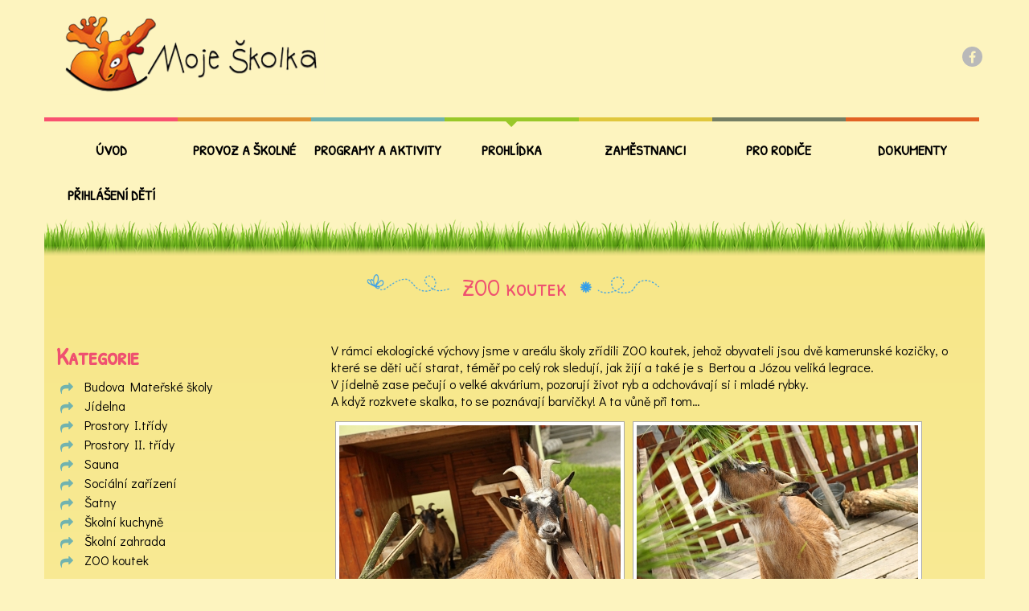

--- FILE ---
content_type: text/html; charset=UTF-8
request_url: https://moje-skolka.cz/prohlidka/zoo-kouztek/
body_size: 5646
content:
<!DOCTYPE html>
<html lang="cs" class="no-js">

<head>
	<meta charset="UTF-8">
	<meta http-equiv="X-UA-Compatible" content="IE=edge">
	<meta name="viewport" content="width=device-width, initial-scale=1">

	<title>ZOO koutek &ndash; Moje školka</title>

	<link rel="icon" href="https://moje-skolka.cz/wp-content/themes/moje-skolka/assets/img/favicon.ico">

	<meta name='robots' content='max-image-preview:large' />
<link rel='dns-prefetch' href='//maxcdn.bootstrapcdn.com' />
<link rel='dns-prefetch' href='//fonts.googleapis.com' />
<link rel='dns-prefetch' href='//s.w.org' />
		<script type="text/javascript">
			window._wpemojiSettings = {"baseUrl":"https:\/\/s.w.org\/images\/core\/emoji\/13.1.0\/72x72\/","ext":".png","svgUrl":"https:\/\/s.w.org\/images\/core\/emoji\/13.1.0\/svg\/","svgExt":".svg","source":{"concatemoji":"https:\/\/moje-skolka.cz\/wp-includes\/js\/wp-emoji-release.min.js?ver=5.8.12"}};
			!function(e,a,t){var n,r,o,i=a.createElement("canvas"),p=i.getContext&&i.getContext("2d");function s(e,t){var a=String.fromCharCode;p.clearRect(0,0,i.width,i.height),p.fillText(a.apply(this,e),0,0);e=i.toDataURL();return p.clearRect(0,0,i.width,i.height),p.fillText(a.apply(this,t),0,0),e===i.toDataURL()}function c(e){var t=a.createElement("script");t.src=e,t.defer=t.type="text/javascript",a.getElementsByTagName("head")[0].appendChild(t)}for(o=Array("flag","emoji"),t.supports={everything:!0,everythingExceptFlag:!0},r=0;r<o.length;r++)t.supports[o[r]]=function(e){if(!p||!p.fillText)return!1;switch(p.textBaseline="top",p.font="600 32px Arial",e){case"flag":return s([127987,65039,8205,9895,65039],[127987,65039,8203,9895,65039])?!1:!s([55356,56826,55356,56819],[55356,56826,8203,55356,56819])&&!s([55356,57332,56128,56423,56128,56418,56128,56421,56128,56430,56128,56423,56128,56447],[55356,57332,8203,56128,56423,8203,56128,56418,8203,56128,56421,8203,56128,56430,8203,56128,56423,8203,56128,56447]);case"emoji":return!s([10084,65039,8205,55357,56613],[10084,65039,8203,55357,56613])}return!1}(o[r]),t.supports.everything=t.supports.everything&&t.supports[o[r]],"flag"!==o[r]&&(t.supports.everythingExceptFlag=t.supports.everythingExceptFlag&&t.supports[o[r]]);t.supports.everythingExceptFlag=t.supports.everythingExceptFlag&&!t.supports.flag,t.DOMReady=!1,t.readyCallback=function(){t.DOMReady=!0},t.supports.everything||(n=function(){t.readyCallback()},a.addEventListener?(a.addEventListener("DOMContentLoaded",n,!1),e.addEventListener("load",n,!1)):(e.attachEvent("onload",n),a.attachEvent("onreadystatechange",function(){"complete"===a.readyState&&t.readyCallback()})),(n=t.source||{}).concatemoji?c(n.concatemoji):n.wpemoji&&n.twemoji&&(c(n.twemoji),c(n.wpemoji)))}(window,document,window._wpemojiSettings);
		</script>
		<style type="text/css">
img.wp-smiley,
img.emoji {
	display: inline !important;
	border: none !important;
	box-shadow: none !important;
	height: 1em !important;
	width: 1em !important;
	margin: 0 .07em !important;
	vertical-align: -0.1em !important;
	background: none !important;
	padding: 0 !important;
}
</style>
	<link rel='stylesheet' id='wp-block-library-css'  href='https://moje-skolka.cz/wp-includes/css/dist/block-library/style.min.css?ver=5.8.12' type='text/css' media='all' />
<link rel='stylesheet' id='contact-form-7-css'  href='https://moje-skolka.cz/wp-content/plugins/contact-form-7/includes/css/styles.css?ver=4.9.2' type='text/css' media='all' />
<link rel='stylesheet' id='font-awesome-css'  href='https://maxcdn.bootstrapcdn.com/font-awesome/4.7.0/css/font-awesome.min.css?ver=5.8.12' type='text/css' media='all' />
<link rel='stylesheet' id='google-fonts-css'  href='https://fonts.googleapis.com/css?family=Patrick+Hand+SC%7CDidact+Gothic&#038;subset=latin-ext&#038;ver=5.8.12' type='text/css' media='all' />
<link rel='stylesheet' id='Universal-css'  href='https://moje-skolka.cz/wp-content/themes/moje-skolka/assets/Universal.css?ver=5.8.12' type='text/css' media='all' />
<link rel='stylesheet' id='Web-css'  href='https://moje-skolka.cz/wp-content/themes/moje-skolka/assets/Web.css?ver=5.8.12' type='text/css' media='all' />
<script type='text/javascript' src='https://moje-skolka.cz/wp-includes/js/jquery/jquery.js?ver=3.6.0' id='jquery-core-js'></script>
<script type='text/javascript' src='https://moje-skolka.cz/wp-includes/js/jquery/jquery-migrate.min.js?ver=3.3.2' id='jquery-migrate-js'></script>
<link rel="https://api.w.org/" href="https://moje-skolka.cz/wp-json/" /><link rel="alternate" type="application/json" href="https://moje-skolka.cz/wp-json/wp/v2/pages/522" /><link rel="EditURI" type="application/rsd+xml" title="RSD" href="https://moje-skolka.cz/xmlrpc.php?rsd" />
<link rel="wlwmanifest" type="application/wlwmanifest+xml" href="https://moje-skolka.cz/wp-includes/wlwmanifest.xml" /> 
<meta name="generator" content="WordPress 5.8.12" />
<link rel="canonical" href="https://moje-skolka.cz/prohlidka/zoo-kouztek/" />
<link rel='shortlink' href='https://moje-skolka.cz/?p=522' />
<link rel="alternate" type="application/json+oembed" href="https://moje-skolka.cz/wp-json/oembed/1.0/embed?url=https%3A%2F%2Fmoje-skolka.cz%2Fprohlidka%2Fzoo-kouztek%2F" />
<link rel="alternate" type="text/xml+oembed" href="https://moje-skolka.cz/wp-json/oembed/1.0/embed?url=https%3A%2F%2Fmoje-skolka.cz%2Fprohlidka%2Fzoo-kouztek%2F&#038;format=xml" />
<!-- <meta name="NextGEN" version="2.2.18" /> -->

	<script type="text/javascript">
		jQuery("html").attr("class", "js");

		var themeUrl = "https:\/\/moje-skolka.cz\/wp-content\/themes\/moje-skolka\/",
			assetsUrl = "https:\/\/moje-skolka.cz\/wp-content\/themes\/moje-skolka\/assets\/";
	</script>
<link rel='stylesheet' id='ngg_trigger_buttons-css'  href='https://moje-skolka.cz/wp-content/plugins/nextgen-gallery/products/photocrati_nextgen/modules/nextgen_gallery_display/static/trigger_buttons.min.css?ver=2.2.18' type='text/css' media='all' />
<link rel='stylesheet' id='fancybox-0-css'  href='https://moje-skolka.cz/wp-content/plugins/nextgen-gallery/products/photocrati_nextgen/modules/lightbox/static/fancybox/jquery.fancybox-1.3.4.min.css?ver=2.2.18' type='text/css' media='all' />
<link rel='stylesheet' id='fontawesome-css'  href='https://moje-skolka.cz/wp-content/plugins/nextgen-gallery/products/photocrati_nextgen/modules/nextgen_gallery_display/static/fontawesome/font-awesome.min.css?ver=4.6.1' type='text/css' media='all' />
<link rel='stylesheet' id='nextgen_basic_thumbnails_style-css'  href='https://moje-skolka.cz/wp-content/plugins/nextgen-gallery/products/photocrati_nextgen/modules/nextgen_basic_gallery/static/thumbnails/nextgen_basic_thumbnails.min.css?ver=2.2.18' type='text/css' media='all' />
<link rel='stylesheet' id='nextgen_pagination_style-css'  href='https://moje-skolka.cz/wp-content/plugins/nextgen-gallery/products/photocrati_nextgen/modules/nextgen_pagination/static/style.min.css?ver=2.2.18' type='text/css' media='all' />
<link rel='stylesheet' id='nggallery-css'  href='https://moje-skolka.cz/wp-content/ngg_styles/nggallery.css?ver=2.2.18' type='text/css' media='all' />
</head>

<body class="page-template page-template-page-sidebar page-template-page-sidebar-php page page-id-522 page-child parent-pageid-23">
	<h1 class="Hidden">Moje školka :: Soukromá mateřská škola Hájov</h1>
	<header>
		<div class="Container">
			<a href="https://moje-skolka.cz" class="Logo Image FloatLeft">
				<img src="https://moje-skolka.cz/wp-content/uploads/2017/12/Logo.png" alt="Logo">
			</a>
			<div class="FloatRight Socials">
				<a href="https://facebook.com/" class="Icon Fb"></a>
			</div>
			<div class="Clear"></div>
		</div>
	</header>
	<div class="Menu-toggle">Otevřít menu</div>
	<nav>
		<div class="Container">
			<ul id="menu-hlavni-menu" class=""><li id="menu-item-184" class="menu-item menu-item-type-post_type menu-item-object-page menu-item-home menu-item-184"><a href="https://moje-skolka.cz/">Úvod</a></li>
<li id="menu-item-185" class="menu-item menu-item-type-post_type menu-item-object-page menu-item-185"><a href="https://moje-skolka.cz/provoz-a-skolne/">Provoz a školné</a></li>
<li id="menu-item-186" class="menu-item menu-item-type-post_type menu-item-object-page menu-item-186"><a href="https://moje-skolka.cz/programy-a-aktivity/">Programy a aktivity</a></li>
<li id="menu-item-499" class="menu-item menu-item-type-post_type menu-item-object-page current-page-ancestor menu-item-499 Active"><a href="https://moje-skolka.cz/prohlidka/">Prohlídka</a></li>
<li id="menu-item-7433" class="menu-item menu-item-type-custom menu-item-object-custom menu-item-7433"><a href="/zamestnanci/">Zaměstnanci</a></li>
<li id="menu-item-7701" class="menu-item menu-item-type-post_type menu-item-object-page menu-item-7701"><a href="https://moje-skolka.cz/pro-rodice/">PRO RODIČE</a></li>
<li id="menu-item-7567" class="menu-item menu-item-type-post_type menu-item-object-page menu-item-7567"><a href="https://moje-skolka.cz/dokumenty/">Dokumenty</a></li>
<li id="menu-item-187" class="menu-item menu-item-type-post_type menu-item-object-page menu-item-187"><a href="https://moje-skolka.cz/prihlaseni-deti/">Přihlášení dětí</a></li>
</ul>			<div class="Clear"></div>
		</div>
	</nav>
			<div class="Container">
	
<section class="ClassicPage SidebarPage Page">
	<div class="Container">
		<h2>ZOO koutek</h2>

		<div class="Sidebar">
			<div class="Categories">
				<div id="nav_menu-6" class="Item widget widget_nav_menu"><div class="Title">Kategorie</div><div class="menu-prohlidka-container"><ul id="menu-prohlidka" class="menu"><li id="menu-item-503" class="menu-item menu-item-type-post_type menu-item-object-page menu-item-503"><a href="https://moje-skolka.cz/prohlidka/budova-skolka/">Budova Mateřské školy</a></li>
<li id="menu-item-508" class="menu-item menu-item-type-post_type menu-item-object-page menu-item-508"><a href="https://moje-skolka.cz/prohlidka/jidelna/">Jídelna</a></li>
<li id="menu-item-502" class="menu-item menu-item-type-post_type menu-item-object-page menu-item-502"><a href="https://moje-skolka.cz/prohlidka/i-trida-prostory/">Prostory I.třídy</a></li>
<li id="menu-item-506" class="menu-item menu-item-type-post_type menu-item-object-page menu-item-506"><a href="https://moje-skolka.cz/prohlidka/ii-trida-prostory/">Prostory II. třídy</a></li>
<li id="menu-item-515" class="menu-item menu-item-type-post_type menu-item-object-page menu-item-515"><a href="https://moje-skolka.cz/prohlidka/sauna/">Sauna</a></li>
<li id="menu-item-526" class="menu-item menu-item-type-post_type menu-item-object-page menu-item-526"><a href="https://moje-skolka.cz/prohlidka/socialni-zarizeni/">Sociální zařízení</a></li>
<li id="menu-item-7414" class="menu-item menu-item-type-post_type menu-item-object-page menu-item-7414"><a href="https://moje-skolka.cz/prohlidka/satny/">Šatny</a></li>
<li id="menu-item-512" class="menu-item menu-item-type-post_type menu-item-object-page menu-item-512"><a href="https://moje-skolka.cz/prohlidka/skolni-kuchyne/">Školní kuchyně</a></li>
<li id="menu-item-525" class="menu-item menu-item-type-post_type menu-item-object-page menu-item-525"><a href="https://moje-skolka.cz/prohlidka/skolni-zahrada/">Školní zahrada</a></li>
<li id="menu-item-527" class="menu-item menu-item-type-post_type menu-item-object-page current-menu-item page_item page-item-522 current_page_item menu-item-527 Active"><a href="https://moje-skolka.cz/prohlidka/zoo-kouztek/" aria-current="page">ZOO koutek</a></li>
</ul></div></div>			</div>
		</div>
		<div class="Content">
			<div class="TextBlock">
				<p>V rámci ekologické výchovy jsme v areálu školy zřídili ZOO koutek, jehož obyvateli jsou dvě kamerunské kozičky, o které se děti učí starat, téměř po celý rok sledují, jak žijí a také je s Bertou a Józou veliká legrace.</p>
<p>V jídelně zase pečují o velké akvárium, pozorují život ryb a odchovávají si i mladé rybky.</p>
<p>A když rozkvete skalka, to se poznávají barvičky! A ta vůně při tom…</p>
<div
	class="ngg-galleryoverview ngg-ajax-pagination-none"
	id="ngg-gallery-335d29aed213bc0df81ee4931764975c-1">

    		<!-- Thumbnails -->
				<div id="ngg-image-0" class="ngg-gallery-thumbnail-box" >
				        <div class="ngg-gallery-thumbnail">
            <a href="https://moje-skolka.cz/wp-content/gallery/zoo-koutek/phoca_thumb_l_img-4064.jpg"
               title=""
               data-src="https://moje-skolka.cz/wp-content/gallery/zoo-koutek/phoca_thumb_l_img-4064.jpg"
               data-thumbnail="https://moje-skolka.cz/wp-content/gallery/zoo-koutek/thumbs/thumbs_phoca_thumb_l_img-4064.jpg"
               data-image-id="10"
               data-title="phoca_thumb_l_img-4064"
               data-description=""
               data-image-slug="phoca_thumb_l_img-4064"
               class="ngg-fancybox" rel="335d29aed213bc0df81ee4931764975c">
                <img
                    title="phoca_thumb_l_img-4064"
                    alt="phoca_thumb_l_img-4064"
                    src="https://moje-skolka.cz/wp-content/gallery/zoo-koutek/thumbs/thumbs_phoca_thumb_l_img-4064.jpg"
                    width="350"
                    height="233"
                    style="max-width:100%;"
                />
            </a>
        </div>
							</div> 
			
        
				<div id="ngg-image-1" class="ngg-gallery-thumbnail-box" >
				        <div class="ngg-gallery-thumbnail">
            <a href="https://moje-skolka.cz/wp-content/gallery/zoo-koutek/phoca_thumb_l_img-4066.jpg"
               title=""
               data-src="https://moje-skolka.cz/wp-content/gallery/zoo-koutek/phoca_thumb_l_img-4066.jpg"
               data-thumbnail="https://moje-skolka.cz/wp-content/gallery/zoo-koutek/thumbs/thumbs_phoca_thumb_l_img-4066.jpg"
               data-image-id="19"
               data-title="phoca_thumb_l_img-4066"
               data-description=""
               data-image-slug="phoca_thumb_l_img-4066"
               class="ngg-fancybox" rel="335d29aed213bc0df81ee4931764975c">
                <img
                    title="phoca_thumb_l_img-4066"
                    alt="phoca_thumb_l_img-4066"
                    src="https://moje-skolka.cz/wp-content/gallery/zoo-koutek/thumbs/thumbs_phoca_thumb_l_img-4066.jpg"
                    width="350"
                    height="233"
                    style="max-width:100%;"
                />
            </a>
        </div>
							</div> 
			
        
				<div id="ngg-image-2" class="ngg-gallery-thumbnail-box" >
				        <div class="ngg-gallery-thumbnail">
            <a href="https://moje-skolka.cz/wp-content/gallery/zoo-koutek/phoca_thumb_l_img-4072.jpg"
               title=""
               data-src="https://moje-skolka.cz/wp-content/gallery/zoo-koutek/phoca_thumb_l_img-4072.jpg"
               data-thumbnail="https://moje-skolka.cz/wp-content/gallery/zoo-koutek/thumbs/thumbs_phoca_thumb_l_img-4072.jpg"
               data-image-id="20"
               data-title="phoca_thumb_l_img-4072"
               data-description=""
               data-image-slug="phoca_thumb_l_img-4072"
               class="ngg-fancybox" rel="335d29aed213bc0df81ee4931764975c">
                <img
                    title="phoca_thumb_l_img-4072"
                    alt="phoca_thumb_l_img-4072"
                    src="https://moje-skolka.cz/wp-content/gallery/zoo-koutek/thumbs/thumbs_phoca_thumb_l_img-4072.jpg"
                    width="350"
                    height="233"
                    style="max-width:100%;"
                />
            </a>
        </div>
							</div> 
			
        
				<div id="ngg-image-3" class="ngg-gallery-thumbnail-box" >
				        <div class="ngg-gallery-thumbnail">
            <a href="https://moje-skolka.cz/wp-content/gallery/zoo-koutek/phoca_thumb_l_img-4081.jpg"
               title=""
               data-src="https://moje-skolka.cz/wp-content/gallery/zoo-koutek/phoca_thumb_l_img-4081.jpg"
               data-thumbnail="https://moje-skolka.cz/wp-content/gallery/zoo-koutek/thumbs/thumbs_phoca_thumb_l_img-4081.jpg"
               data-image-id="21"
               data-title="phoca_thumb_l_img-4081"
               data-description=""
               data-image-slug="phoca_thumb_l_img-4081"
               class="ngg-fancybox" rel="335d29aed213bc0df81ee4931764975c">
                <img
                    title="phoca_thumb_l_img-4081"
                    alt="phoca_thumb_l_img-4081"
                    src="https://moje-skolka.cz/wp-content/gallery/zoo-koutek/thumbs/thumbs_phoca_thumb_l_img-4081.jpg"
                    width="350"
                    height="233"
                    style="max-width:100%;"
                />
            </a>
        </div>
							</div> 
			
        
				<div id="ngg-image-4" class="ngg-gallery-thumbnail-box" >
				        <div class="ngg-gallery-thumbnail">
            <a href="https://moje-skolka.cz/wp-content/gallery/zoo-koutek/phoca_thumb_l_img-4086.jpg"
               title=""
               data-src="https://moje-skolka.cz/wp-content/gallery/zoo-koutek/phoca_thumb_l_img-4086.jpg"
               data-thumbnail="https://moje-skolka.cz/wp-content/gallery/zoo-koutek/thumbs/thumbs_phoca_thumb_l_img-4086.jpg"
               data-image-id="22"
               data-title="phoca_thumb_l_img-4086"
               data-description=""
               data-image-slug="phoca_thumb_l_img-4086"
               class="ngg-fancybox" rel="335d29aed213bc0df81ee4931764975c">
                <img
                    title="phoca_thumb_l_img-4086"
                    alt="phoca_thumb_l_img-4086"
                    src="https://moje-skolka.cz/wp-content/gallery/zoo-koutek/thumbs/thumbs_phoca_thumb_l_img-4086.jpg"
                    width="350"
                    height="233"
                    style="max-width:100%;"
                />
            </a>
        </div>
							</div> 
			
        
				<div id="ngg-image-5" class="ngg-gallery-thumbnail-box" >
				        <div class="ngg-gallery-thumbnail">
            <a href="https://moje-skolka.cz/wp-content/gallery/zoo-koutek/phoca_thumb_l_img-4087.jpg"
               title=""
               data-src="https://moje-skolka.cz/wp-content/gallery/zoo-koutek/phoca_thumb_l_img-4087.jpg"
               data-thumbnail="https://moje-skolka.cz/wp-content/gallery/zoo-koutek/thumbs/thumbs_phoca_thumb_l_img-4087.jpg"
               data-image-id="23"
               data-title="phoca_thumb_l_img-4087"
               data-description=""
               data-image-slug="phoca_thumb_l_img-4087"
               class="ngg-fancybox" rel="335d29aed213bc0df81ee4931764975c">
                <img
                    title="phoca_thumb_l_img-4087"
                    alt="phoca_thumb_l_img-4087"
                    src="https://moje-skolka.cz/wp-content/gallery/zoo-koutek/thumbs/thumbs_phoca_thumb_l_img-4087.jpg"
                    width="350"
                    height="233"
                    style="max-width:100%;"
                />
            </a>
        </div>
							</div> 
			
        
				<div id="ngg-image-6" class="ngg-gallery-thumbnail-box" >
				        <div class="ngg-gallery-thumbnail">
            <a href="https://moje-skolka.cz/wp-content/gallery/zoo-koutek/phoca_thumb_l_img-4091.jpg"
               title=""
               data-src="https://moje-skolka.cz/wp-content/gallery/zoo-koutek/phoca_thumb_l_img-4091.jpg"
               data-thumbnail="https://moje-skolka.cz/wp-content/gallery/zoo-koutek/thumbs/thumbs_phoca_thumb_l_img-4091.jpg"
               data-image-id="24"
               data-title="phoca_thumb_l_img-4091"
               data-description=""
               data-image-slug="phoca_thumb_l_img-4091"
               class="ngg-fancybox" rel="335d29aed213bc0df81ee4931764975c">
                <img
                    title="phoca_thumb_l_img-4091"
                    alt="phoca_thumb_l_img-4091"
                    src="https://moje-skolka.cz/wp-content/gallery/zoo-koutek/thumbs/thumbs_phoca_thumb_l_img-4091.jpg"
                    width="350"
                    height="233"
                    style="max-width:100%;"
                />
            </a>
        </div>
							</div> 
			
        
				<div id="ngg-image-7" class="ngg-gallery-thumbnail-box" >
				        <div class="ngg-gallery-thumbnail">
            <a href="https://moje-skolka.cz/wp-content/gallery/zoo-koutek/phoca_thumb_l_img-4092.jpg"
               title=""
               data-src="https://moje-skolka.cz/wp-content/gallery/zoo-koutek/phoca_thumb_l_img-4092.jpg"
               data-thumbnail="https://moje-skolka.cz/wp-content/gallery/zoo-koutek/thumbs/thumbs_phoca_thumb_l_img-4092.jpg"
               data-image-id="25"
               data-title="phoca_thumb_l_img-4092"
               data-description=""
               data-image-slug="phoca_thumb_l_img-4092"
               class="ngg-fancybox" rel="335d29aed213bc0df81ee4931764975c">
                <img
                    title="phoca_thumb_l_img-4092"
                    alt="phoca_thumb_l_img-4092"
                    src="https://moje-skolka.cz/wp-content/gallery/zoo-koutek/thumbs/thumbs_phoca_thumb_l_img-4092.jpg"
                    width="350"
                    height="233"
                    style="max-width:100%;"
                />
            </a>
        </div>
							</div> 
			
        
				<div id="ngg-image-8" class="ngg-gallery-thumbnail-box" >
				        <div class="ngg-gallery-thumbnail">
            <a href="https://moje-skolka.cz/wp-content/gallery/zoo-koutek/phoca_thumb_l_img-4094.jpg"
               title=""
               data-src="https://moje-skolka.cz/wp-content/gallery/zoo-koutek/phoca_thumb_l_img-4094.jpg"
               data-thumbnail="https://moje-skolka.cz/wp-content/gallery/zoo-koutek/thumbs/thumbs_phoca_thumb_l_img-4094.jpg"
               data-image-id="26"
               data-title="phoca_thumb_l_img-4094"
               data-description=""
               data-image-slug="phoca_thumb_l_img-4094"
               class="ngg-fancybox" rel="335d29aed213bc0df81ee4931764975c">
                <img
                    title="phoca_thumb_l_img-4094"
                    alt="phoca_thumb_l_img-4094"
                    src="https://moje-skolka.cz/wp-content/gallery/zoo-koutek/thumbs/thumbs_phoca_thumb_l_img-4094.jpg"
                    width="350"
                    height="233"
                    style="max-width:100%;"
                />
            </a>
        </div>
							</div> 
			
        
				<div id="ngg-image-9" class="ngg-gallery-thumbnail-box" >
				        <div class="ngg-gallery-thumbnail">
            <a href="https://moje-skolka.cz/wp-content/gallery/zoo-koutek/phoca_thumb_l_img-4096.jpg"
               title=""
               data-src="https://moje-skolka.cz/wp-content/gallery/zoo-koutek/phoca_thumb_l_img-4096.jpg"
               data-thumbnail="https://moje-skolka.cz/wp-content/gallery/zoo-koutek/thumbs/thumbs_phoca_thumb_l_img-4096.jpg"
               data-image-id="27"
               data-title="phoca_thumb_l_img-4096"
               data-description=""
               data-image-slug="phoca_thumb_l_img-4096"
               class="ngg-fancybox" rel="335d29aed213bc0df81ee4931764975c">
                <img
                    title="phoca_thumb_l_img-4096"
                    alt="phoca_thumb_l_img-4096"
                    src="https://moje-skolka.cz/wp-content/gallery/zoo-koutek/thumbs/thumbs_phoca_thumb_l_img-4096.jpg"
                    width="350"
                    height="233"
                    style="max-width:100%;"
                />
            </a>
        </div>
							</div> 
			
        
				<div id="ngg-image-10" class="ngg-gallery-thumbnail-box" >
				        <div class="ngg-gallery-thumbnail">
            <a href="https://moje-skolka.cz/wp-content/gallery/zoo-koutek/17760630_1874804626140399_621211368_n.jpg"
               title=""
               data-src="https://moje-skolka.cz/wp-content/gallery/zoo-koutek/17760630_1874804626140399_621211368_n.jpg"
               data-thumbnail="https://moje-skolka.cz/wp-content/gallery/zoo-koutek/thumbs/thumbs_17760630_1874804626140399_621211368_n.jpg"
               data-image-id="678"
               data-title="17760630_1874804626140399_621211368_n"
               data-description=""
               data-image-slug="17760630_1874804626140399_621211368_n"
               class="ngg-fancybox" rel="335d29aed213bc0df81ee4931764975c">
                <img
                    title="17760630_1874804626140399_621211368_n"
                    alt="17760630_1874804626140399_621211368_n"
                    src="https://moje-skolka.cz/wp-content/gallery/zoo-koutek/thumbs/thumbs_17760630_1874804626140399_621211368_n.jpg"
                    width="333"
                    height="250"
                    style="max-width:100%;"
                />
            </a>
        </div>
							</div> 
			
        
				<div id="ngg-image-11" class="ngg-gallery-thumbnail-box" >
				        <div class="ngg-gallery-thumbnail">
            <a href="https://moje-skolka.cz/wp-content/gallery/zoo-koutek/17813954_1874804622807066_459808358_n.jpg"
               title=""
               data-src="https://moje-skolka.cz/wp-content/gallery/zoo-koutek/17813954_1874804622807066_459808358_n.jpg"
               data-thumbnail="https://moje-skolka.cz/wp-content/gallery/zoo-koutek/thumbs/thumbs_17813954_1874804622807066_459808358_n.jpg"
               data-image-id="679"
               data-title="17813954_1874804622807066_459808358_n"
               data-description=""
               data-image-slug="17813954_1874804622807066_459808358_n"
               class="ngg-fancybox" rel="335d29aed213bc0df81ee4931764975c">
                <img
                    title="17813954_1874804622807066_459808358_n"
                    alt="17813954_1874804622807066_459808358_n"
                    src="https://moje-skolka.cz/wp-content/gallery/zoo-koutek/thumbs/thumbs_17813954_1874804622807066_459808358_n.jpg"
                    width="188"
                    height="250"
                    style="max-width:100%;"
                />
            </a>
        </div>
							</div> 
			
        
				<div id="ngg-image-12" class="ngg-gallery-thumbnail-box" >
				        <div class="ngg-gallery-thumbnail">
            <a href="https://moje-skolka.cz/wp-content/gallery/zoo-koutek/17820805_1874804986140363_775686342_n.jpg"
               title=""
               data-src="https://moje-skolka.cz/wp-content/gallery/zoo-koutek/17820805_1874804986140363_775686342_n.jpg"
               data-thumbnail="https://moje-skolka.cz/wp-content/gallery/zoo-koutek/thumbs/thumbs_17820805_1874804986140363_775686342_n.jpg"
               data-image-id="680"
               data-title="17820805_1874804986140363_775686342_n"
               data-description=""
               data-image-slug="17820805_1874804986140363_775686342_n"
               class="ngg-fancybox" rel="335d29aed213bc0df81ee4931764975c">
                <img
                    title="17820805_1874804986140363_775686342_n"
                    alt="17820805_1874804986140363_775686342_n"
                    src="https://moje-skolka.cz/wp-content/gallery/zoo-koutek/thumbs/thumbs_17820805_1874804986140363_775686342_n.jpg"
                    width="333"
                    height="250"
                    style="max-width:100%;"
                />
            </a>
        </div>
							</div> 
			
        
		
		<!-- Pagination -->
	<div class='ngg-clear'></div>	</div>

			</div>
		</div>
		<div class="Clear"></div>
	</div>
</section>

		</div>
		<div class="Line"></div>

	<footer>
		<div class="Container">
			<div class="Copyright">Moje-skolka.cz &copy; 2026 <span class="Credits"> Tvorba webových stránek <a target="_blank" href="http://www.houstava.eu/">Jiří Houšťava</a></span></div>
			<a href="mailto:info@moje-skolka.cz" class="EmailFooter">info@moje-skolka.cz</a>

			<div class="Clear"></div>
		</div>
	</footer>

	<!-- ngg_resource_manager_marker --><script type='text/javascript' id='contact-form-7-js-extra'>
/* <![CDATA[ */
var wpcf7 = {"apiSettings":{"root":"https:\/\/moje-skolka.cz\/wp-json\/contact-form-7\/v1","namespace":"contact-form-7\/v1"},"recaptcha":{"messages":{"empty":"Potvr\u010fte pros\u00edm, \u017ee nejste robot."}}};
/* ]]> */
</script>
<script type='text/javascript' src='https://moje-skolka.cz/wp-content/plugins/contact-form-7/includes/js/scripts.js?ver=4.9.2' id='contact-form-7-js'></script>
<script type='text/javascript' src='https://moje-skolka.cz/wp-content/themes/moje-skolka/assets/Web.js?ver=5.8.12' id='Web-js'></script>
<script type='text/javascript' src='https://moje-skolka.cz/wp-includes/js/wp-embed.min.js?ver=5.8.12' id='wp-embed-js'></script>
<script type='text/javascript' id='photocrati_ajax-js-extra'>
/* <![CDATA[ */
var photocrati_ajax = {"url":"https:\/\/moje-skolka.cz\/?photocrati_ajax=1","wp_home_url":"https:\/\/moje-skolka.cz","wp_site_url":"https:\/\/moje-skolka.cz","wp_root_url":"https:\/\/moje-skolka.cz","wp_plugins_url":"https:\/\/moje-skolka.cz\/wp-content\/plugins","wp_content_url":"https:\/\/moje-skolka.cz\/wp-content","wp_includes_url":"https:\/\/moje-skolka.cz\/wp-includes\/","ngg_param_slug":"nggallery"};
/* ]]> */
</script>
<script type='text/javascript' src='https://moje-skolka.cz/wp-content/plugins/nextgen-gallery/products/photocrati_nextgen/modules/ajax/static/ajax.min.js?ver=2.2.18' id='photocrati_ajax-js'></script>
<script type='text/javascript' id='ngg_common-js-extra'>
/* <![CDATA[ */

var galleries = {};
galleries.gallery_335d29aed213bc0df81ee4931764975c = {"id":null,"source":"galleries","container_ids":["5"],"gallery_ids":[],"album_ids":[],"tag_ids":[],"display_type":"photocrati-nextgen_basic_thumbnails","exclusions":[],"order_by":"sortorder","order_direction":"ASC","image_ids":[],"entity_ids":[],"tagcloud":false,"returns":"included","slug":null,"sortorder":[],"display_settings":{"override_thumbnail_settings":"0","thumbnail_width":"240","thumbnail_height":"160","thumbnail_crop":"1","images_per_page":"20","number_of_columns":"0","ajax_pagination":"0","show_all_in_lightbox":"0","use_imagebrowser_effect":"0","show_slideshow_link":"0","slideshow_link_text":"&#091;Uk\u00e1zat prezentaci&#093;","template":"","use_lightbox_effect":true,"display_no_images_error":1,"disable_pagination":0,"thumbnail_quality":"100","thumbnail_watermark":0,"ngg_triggers_display":"never","maximum_entity_count":"500"},"excluded_container_ids":[],"maximum_entity_count":"500","__defaults_set":true,"_errors":[],"ID":"335d29aed213bc0df81ee4931764975c"};
galleries.gallery_335d29aed213bc0df81ee4931764975c.wordpress_page_root = "https:\/\/moje-skolka.cz\/prohlidka\/zoo-kouztek\/";
var nextgen_lightbox_settings = {"static_path":"https:\/\/moje-skolka.cz\/wp-content\/plugins\/nextgen-gallery\/products\/photocrati_nextgen\/modules\/lightbox\/static","context":"nextgen_images"};
/* ]]> */
</script>
<script type='text/javascript' src='https://moje-skolka.cz/wp-content/plugins/nextgen-gallery/products/photocrati_nextgen/modules/nextgen_gallery_display/static/common.min.js?ver=2.2.18' id='ngg_common-js'></script>
<script type='text/javascript' src='https://moje-skolka.cz/wp-content/plugins/nextgen-gallery/products/photocrati_nextgen/modules/nextgen_basic_gallery/static/thumbnails/nextgen_basic_thumbnails.min.js?ver=2.2.18' id='photocrati-nextgen_basic_thumbnails-js'></script>
<script type='text/javascript' src='https://moje-skolka.cz/wp-content/plugins/nextgen-gallery/products/photocrati_nextgen/modules/lightbox/static/lightbox_context.min.js?ver=2.2.18' id='ngg_lightbox_context-js'></script>
<script type='text/javascript' src='https://moje-skolka.cz/wp-content/plugins/nextgen-gallery/products/photocrati_nextgen/modules/lightbox/static/fancybox/jquery.easing-1.3.pack.js?ver=2.2.18' id='fancybox-0-js'></script>
<script type='text/javascript' src='https://moje-skolka.cz/wp-content/plugins/nextgen-gallery/products/photocrati_nextgen/modules/lightbox/static/fancybox/jquery.fancybox-1.3.4.pack.js?ver=2.2.18' id='fancybox-1-js'></script>
<script type='text/javascript' src='https://moje-skolka.cz/wp-content/plugins/nextgen-gallery/products/photocrati_nextgen/modules/lightbox/static/fancybox/nextgen_fancybox_init.min.js?ver=2.2.18' id='fancybox-2-js'></script>
<script type='text/javascript' src='https://moje-skolka.cz/wp-content/plugins/ngg-video-extend/ngg-video-extend.js?ver=5.8.12' id='ngg-video-extend-js'></script>
</body>

</html>


--- FILE ---
content_type: text/css
request_url: https://moje-skolka.cz/wp-content/themes/moje-skolka/assets/Universal.css?ver=5.8.12
body_size: 791
content:
* {background: transparent; border: 0; margin: 0; padding: 0; vertical-align: baseline; box-sizing: border-box;}
body {line-height: normal;}
h1, h2, h3, h4, h5, h6 {font-weight: normal;}
ol, ul {list-style: none;}
blockquote {quotes: none;}
blockquote:before, blockquote:after {content: ''; content: none;}
del {text-decoration: line-through;}
table {border-collapse: collapse; border-spacing: 0;}
a img {border: none; text-decoration: none;}
p {line-height: normal;}

button, input, optgroup, option, select, textarea {font-family:inherit; font-size:inherit; font-style:inherit; font-weight:inherit;}
textarea {overflow: auto;}
table {width: 100%; border-collapse:collapse; border-spacing:0;}
caption, th {text-align:left;}
q:before,q:after {content:'';}
fieldset, img {border:0;}
ol, ul {list-style:none;}
dl::after {clear: both;}
dl dt {float: left;}
img, input, th, td {vertical-align: middle;}
.Box {zoom:1;}
.Box:after {display:block; width:0; height:0; visibility:hidden; clear:both; font-size:0; line-height:0; content:".";}
.Fix {float:none; clear:both; width:0; height:0; margin:0; padding:0; border:0; font-size:0; line-height:0;}
.Clear::after {display: block; content: ""; clear: both;}
.ClearBefore::before {display: block; content: ""; clear: both;}
.FloatLeft {float:left;}
.FloatRight {float:right;}
.TextLeft {text-align:left !important;}
.TextCenter {text-align:center !important;}
.TextRight {text-align:right !important;}
.TextJustify {text-align:justify !important;}
.VerticalTop {vertical-align:top !important;}
.VerticalMiddle {vertical-align:middle !important;}
.VerticalBottom {vertical-align:bottom !important;}
.NoMargin {margin:0 !important;}
.NoMarginTop {margin-top:0 !important;}
.NoMarginBottom {margin-bottom:0 !important;}
.NoWrap {white-space:nowrap;}
.Block {display:block;}
.Inline {display:inline;}
.InlineBlock {display:inline-block;}
.Relative {position:relative; z-index: 0;}
.NoScreen, .Hidden {display: none;}
.Image {overflow: hidden; text-align: center;}
.Image img {max-width: 100%;}
.ImageLeft {float: left; margin: 0 15px 15px 0; border: 3px solid black;}
.ImageRight {float: right; margin: 0 0 15px 15px; border: 3px solid black;}
a img {border: none;}
.Center {width: 100%; text-align: center; margin: auto;}
.Bold {font-weight: bold;}
.Size0 {display: block; height: 0; overflow: hidden;}
.SliderPanel {z-index: 1000;}
.PrintVisible {display: none;}
.Submit {white-space: nowrap; cursor: pointer;}
